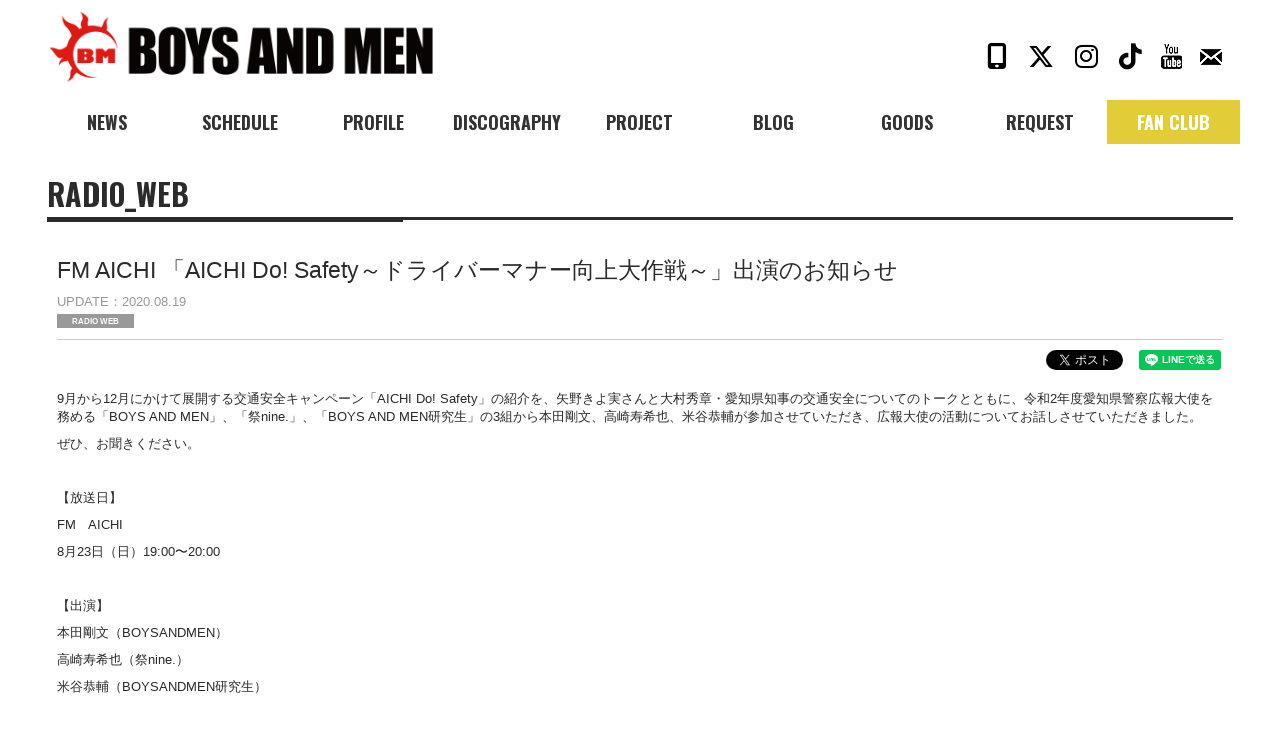

--- FILE ---
content_type: text/html; charset=utf-8
request_url: https://boysandmen.jp/contents/336228
body_size: 5586
content:
	<!DOCTYPE html>
<html>
	<head>
		<meta charset="utf-8">
		<title>FM AICHI 「AICHI Do! Safety～ドライバーマナー向上大作戦～」出演のお知らせ | BOYS AND MEN OFFICIAL SITE</title>
		<meta name="pinterest" content="nopin" description="申し訳ございません。ピンを保存することはお断りしております。" />
		<meta name="description" content="BOYS AND MEN OFFICIAL FANCLUB | BOYS AND MEN オフィシャルファンクラブ.">
		<meta name="keywords" content="">
		<meta name="viewport" content="width=device-width, initial-scale=1.0, minimum-scale=1.0, maximum-scale=1.0, user-scalable=no">
		<meta http-equiv="cleartype" content="on">
		<meta content="authenticity_token" name="csrf-param" />
<meta content="m0CxRwy1G2/pi9+6AQYpItTpEIMlT28vIHy5Q+EvVbI=" name="csrf-token" />
		<link href="/assets/boysandmen/favicon-7208444765c7bfb361c2f4447b7b4d3d.png" rel="shortcut icon" type="image/vnd.microsoft.icon" />
		<link href="/assets/boysandmen/app/application-b50acb5bea91f1cee8048da43524f964.css" media="all" rel="stylesheet" type="text/css" />
		  <script async src="https://www.googletagmanager.com/gtag/js?id=G-9E2ZJSYMER"></script>
  <script>
    window.dataLayer = window.dataLayer || [];
    function gtag(){dataLayer.push(arguments);}
    gtag('js', new Date());

    gtag('config', 'G-9E2ZJSYMER');
    gtag('event', 'custom_dimension', {
      'dimension': 'non_member',
      'send_to': 'G-9E2ZJSYMER',
    });
  </script>

		<meta property="og:image" content="		https://boysandmen.jp/s3/skiyaki/uploads/link/image/26792/boysandmen-ogp.png
">
		<meta property="fb:app_id" content="642424495926906">
		<meta property="og:site_name" content="BOYS AND MEN OFFICIAL SITE">
<meta property="og:locale" content="ja_JP">
<meta name="twitter:card" content="summary_large_image">
<meta name="twitter:domain" content="boysandmen.jp">
	<meta property="fb:app_id" content="642424495926906">
	<meta property="og:type" content="article">
	<meta property="og:url" content="https://boysandmen.jp/contents/336228">
	<meta name="twitter:url" content="https://boysandmen.jp/contents/336228">
		<meta property="og:title" content="FM AICHI 「AICHI Do! Safety～ドライバーマナー向上大作戦～」出演のお知らせ">
		<meta name="twitter:title" content="FM AICHI 「AICHI Do! Safety～ドライバーマナー向上大作戦～」出演のお知らせ">
			<meta property="og:description" content="9月から12月にかけて展開する交通安全キャンペーン「AICHIDo!Safety」の紹介を、矢野きよ実さんと大村秀章・愛知県知事の交通安全についてのトークとともに、令和2年度愛知県警察広報大使を務める「BOYSANDMEN」、「祭nine.」、「BOYSANDMEN研究生」...">
			<meta name="twitter:description" content="9月から12月にかけて展開する交通安全キャンペーン「AICHIDo!Safety」の紹介を、矢野きよ実さんと大村秀章・愛知県知事の交通安全についてのトークとともに、令和2年度愛知県警察広報大使を務める「BOYSANDMEN」、「祭nine.」、「BOYSANDMEN研究生」...">


		<link rel="apple-touch-icon-precomposed" href="https://boysandmen.jp/assets/boysandmen/apple-touch-icon.png" type="image/png" />
		<link rel="apple-touch-icon" href="https://boysandmen.jp/assets/boysandmen/apple-touch-icon.png" />
		
		<!--[if lt IE 9]>
			<script src="/assets/app/application_for_ie-8f64c326c2102805cc56a27fc0d4081e.js" type="text/javascript"></script>
		<![endif]-->
		
<link rel="preload" as="script" href="https://www.googletagmanager.com/gtm.js?id=GTM-KSH8WNB">
<script>(function(w,d,s,l,i){w[l]=w[l]||[];w[l].push({'gtm.start':
new Date().getTime(),event:'gtm.js'});var f=d.getElementsByTagName(s)[0],
j=d.createElement(s),dl=l!='dataLayer'?'&l='+l:'';j.async=true;j.src=
'https://www.googletagmanager.com/gtm.js?id='+i+dl;f.parentNode.insertBefore(j,f);
})(window,document,'script','dataLayer','GTM-KSH8WNB');</script>
	</head>
	<body id="contents" class="show">
		
<noscript><iframe src="https://www.googletagmanager.com/ns.html?id=GTM-KSH8WNB" height="0" width="0" style="display:none;visibility:hidden"></iframe></noscript>

			<script src="https://www.google.com/recaptcha/api.js" type="text/javascript"></script>

		<div id="header" class="l-header">
			<div class="container">
				<div class="row">
					<div class="col-xs-10 col-sm-6">
									<a href="/"><img alt="メインロゴ" class="img-responsive" src="https://boysandmen.jp/s3/skiyaki/uploads/link/image/26791/logo.png" /></a>

					</div>
					<div class="col-xs-2 col-md-4 pull-right">
						<ul class="list-inline social-icon-list">
							<li class="text-center pull-right hidden-xs hidden-sm">
								<a href="/pages/contact"><img alt="Icon_mail" class="img-responsive" src="/assets/boysandmen/official/icon_mail-8002868c6d51ae245c84c6d60b93daee.png" /></a>
							</li>
							<li class="text-center pull-right hidden-xs hidden-sm">
								<a href="https://www.youtube.com/channel/UCuVgPY85SEwOXP-cNjJmAYQ" target="_blank">
									<img alt="Icon_youtube" class="img-responsive" src="/assets/boysandmen/official/icon_youtube-967583bc940d2bbe52322c89339a7c2b.png" />
								</a>
							</li>
							<li class="text-center pull-right hidden-xs hidden-sm">
								<a href="https://www.tiktok.com/@boymen2010" target="_blank">
									<i class="fab fa-tiktok icon-font" aria-hidden="true"></i>
								</a>
							</li>
							<li class="text-center pull-right hidden-xs hidden-sm">
								<a href="https://www.instagram.com/boysandmen_official/" target="_blank">
									<i class="fab fa-instagram icon-font" aria-hidden="true"></i>
								</a>
							</li>
							<li class="text-center pull-right hidden-xs hidden-sm">
								<a href="https://x.com/boysandmeninfo" target="_blank">
									<i class="fa-brands fa-x-twitter icon-font"></i>
								</a>
							</li>
							<li class="text-center pull-right hidden-xs hidden-sm">
								<a href="https://sp.boysandmen.jp/" target="_blank">
									<i class="fas fa-mobile-alt icon-font" aria-hidden="true"></i>
								</a>
							</li>
						</ul>
					</div>

					<div class="text-center auth-menu-dropdown visible-xs visible-sm">
						<button type="button" class="dropdown-toggle" data-toggle="dropdown">
							<img alt="Icon_menu" class="img-responsive" src="/assets/boysandmen/icon_menu-e4c18b82bed11749c966ae801fe1607b.png" style="max-width: 22px;" /><span>MENU</span>
						</button>
						<ul class="dropdown-menu sp-global-nav menu-list" role="menu">
										<li class="official_menu menu_long">
				<a href="/">
					<span>OFFICIAL SITE</span>
</a>			</li>
			<li class="official_menu">
				<a href="/contents/news">
					<span>NEWS</span>
</a>			</li>
			<li class="official_menu">
				<a href="/calendar">
					<span>SCHEDULE</span>
</a>			</li>
			<li class="official_menu">
				<a href="/profiles">
					<span>PROFILE</span>
</a>			</li>
			<li class="official_menu">
				<a href="/discography">
					<span>DISCOGRAPHY</span>
</a>			</li>
			<li class="official_menu">
				<a href="/contents/project">
					<span>PROJECT</span>
</a>			</li>
			<li class="official_menu">
				<a href="http://ameblo.jp/boysandmen/" target="_blank">
					<span>BLOG</span>
</a>			</li>
			<li class="btnGoodsMenu">
				<span class="nav-nav__item">
					<span>GOODS</span>
				</span>
			</li>
			<li class="official_menu">
				<a href="https://boysandmen.jp/contents/857087" target="_blank">
					<span>REQUEST</span>
</a>			</li>

	<div class="goods-menu headerGoodsMenu">
		<ul class="goods-menu-list">
				<li itemprop="name">
						<a href="https://store.fent.jp/" itemprop="url" target="_blank">
							<span>F.ENT Premium Store</span>
</a>				</li>
		</ul>
	</div>

			<li class="menu_long official_menu_sp">
				<a href="https://bmk-official.com" target="_blank">
					<span>BMK WEB SITE</span>
</a>			</li>
			<li class="menu_long official_menu_sp">
				<a href="https://bak.boysandmen.jp/" target="_blank">
					<span>ボイメンエリア研究生</span>
</a>			</li>
			<li class="menu_long official_menu_sp official_menu_fc">
				<a href="/pages/fc">
					<span>FAN CLUB</span>
</a>			</li>


								<li class="for-member">
									<a href="/signin" class="btn btn-primary">
										LOGIN
									</a>
								</li>
								<li class="for-member">
									<a href="/signup" class="btn btn-primary">
										JOIN
									</a>
								</li>
										<li class="fc_menu fc_menu_information">
				<a href="/contents/information">
					<span>INFORMATION</span>
</a>			</li>
			<li class="fc_menu">
				<a href="/movies/categories/movie">
						<img alt="" class="img-responsive" src="https://boysandmen.jp/s3/skiyaki/uploads/link/image/60508/bg_btn_more05.png" />
					<span>LIVE</span>
</a>			</li>
			<li class="fc_menu">
				<a href="/movies/categories/offmovie">
						<img alt="" class="img-responsive" src="https://boysandmen.jp/s3/skiyaki/uploads/link/image/60509/bg_btn_more02.png" />
					<span>OFFMOVIE</span>
</a>			</li>
			<li class="fc_menu">
				<a href="/member/photos/photo">
						<img alt="" class="img-responsive" src="https://boysandmen.jp/s3/skiyaki/uploads/link/image/60510/bg_btn_more01.png" />
					<span>PHOTO</span>
</a>			</li>
			<li class="fc_menu">
				<a href="/member/photos/wallpaper">
						<img alt="" class="img-responsive" src="https://boysandmen.jp/s3/skiyaki/uploads/link/image/60511/bg_btn_more04.png" />
					<span>WALLPAPER</span>
</a>			</li>
			<li class="fc_menu">
				<a href="https://store.fent.jp/" target="_blank">
						<img alt="" class="img-responsive" src="https://boysandmen.jp/s3/skiyaki/uploads/link/image/60512/bg_btn_more06b.png" />
					<span>STORE</span>
</a>			</li>
			<li class="fc_menu menu_long">
				<a href="https://sp.boysandmen.jp/" target="_blank">
						<img alt="" class="img-responsive" src="https://boysandmen.jp/s3/skiyaki/uploads/link/image/60513/bg_btn_more06b.png" />
					<span>MOBILE</span>
</a>			</li>


						</ul>
					</div>
				</div>
			</div>
		</div>

		<nav class="navigation visible-md visible-lg" role="navigation">
			<div id="global-nav">
				<div class="nav-collapse collapse">
					<ul class="menu-list">
									<li class="official_menu menu_long">
				<a href="/">
					<span>OFFICIAL SITE</span>
</a>			</li>
			<li class="official_menu">
				<a href="/contents/news">
					<span>NEWS</span>
</a>			</li>
			<li class="official_menu">
				<a href="/calendar">
					<span>SCHEDULE</span>
</a>			</li>
			<li class="official_menu">
				<a href="/profiles">
					<span>PROFILE</span>
</a>			</li>
			<li class="official_menu">
				<a href="/discography">
					<span>DISCOGRAPHY</span>
</a>			</li>
			<li class="official_menu">
				<a href="/contents/project">
					<span>PROJECT</span>
</a>			</li>
			<li class="official_menu">
				<a href="http://ameblo.jp/boysandmen/" target="_blank">
					<span>BLOG</span>
</a>			</li>
			<li class="btnGoodsMenu">
				<span class="nav-nav__item">
					<span>GOODS</span>
				</span>
			</li>
			<li class="official_menu">
				<a href="https://boysandmen.jp/contents/857087" target="_blank">
					<span>REQUEST</span>
</a>			</li>

	<div class="goods-menu headerGoodsMenu">
		<ul class="goods-menu-list">
				<li itemprop="name">
						<a href="https://store.fent.jp/" itemprop="url" target="_blank">
							<span>F.ENT Premium Store</span>
</a>				</li>
		</ul>
	</div>

			<li class="menu_long official_menu_sp">
				<a href="https://bmk-official.com" target="_blank">
					<span>BMK WEB SITE</span>
</a>			</li>
			<li class="menu_long official_menu_sp">
				<a href="https://bak.boysandmen.jp/" target="_blank">
					<span>ボイメンエリア研究生</span>
</a>			</li>
			<li class="menu_long official_menu_sp official_menu_fc">
				<a href="/pages/fc">
					<span>FAN CLUB</span>
</a>			</li>


					</ul>
				</div><!-- /.nav-collapse -->
			</div>
		</nav>

		<div id="content">
			
	<div class="show-details container">
		<div class="corner-title">
			<h2>RADIO_WEB</h2>
</div>
	<div id="contents-show" class="details news">
		<div class="title"><h3>FM AICHI 「AICHI Do! Safety～ドライバーマナー向上大作戦～」出演のお知らせ</h3></div>
		<div class="meta">
			<span class="time"><span>UPDATE</span>2020.08.19</span>
			<div class="tag">
					<span class="label label-default radio web">
						RADIO WEB
					</span>
			</div>
		</div>
		<div class="list-share-btns-wrap ">
	<ul class="list-share-btns social-list list-unstyled justify-end">
		<li class="list-share-btns-item btn-twitter">
			<a href="//twitter.com/intent/tweet?text=FM+AICHI+%E3%80%8CAICHI+Do%21+Safety%EF%BD%9E%E3%83%89%E3%83%A9%E3%82%A4%E3%83%90%E3%83%BC%E3%83%9E%E3%83%8A%E3%83%BC%E5%90%91%E4%B8%8A%E5%A4%A7%E4%BD%9C%E6%88%A6%EF%BD%9E%E3%80%8D%E5%87%BA%E6%BC%94%E3%81%AE%E3%81%8A%E7%9F%A5%E3%82%89%E3%81%9B&amp;url=https://boysandmen.jp/contents/336228" class="twitter-share-button" data-lang="ja">ツイート</a>
		</li>
			<li class="list-share-btns-item btn-facebook-share">
				<div class="fb-share-button" data-href="https://boysandmen.jp/contents/336228" data-layout="button" data-size="small"><a target="_blank" href="https://www.facebook.com/sharer/sharer.php?u=https://boysandmen.jp/contents/336228&amp;src=sdkpreparse" class="fb-xfbml-parse-ignore">シェア</a></div>
			</li>
			<li class="list-share-btns-item btn-line">
				<div class="line-it-button" style="display: none;" data-lang="ja" data-type="share-a" data-ver="3" data-url="https://boysandmen.jp/contents/336228" data-color="default" data-size="small" data-count="false"></div>
			</li>
	</ul>
</div>


		<div class="body ">
				<p>9月から12月にかけて展開する交通安全キャンペーン「AICHI&nbsp;Do!&nbsp;Safety」の紹介を、矢野きよ実さんと大村秀章・愛知県知事の交通安全についてのトークとともに、令和2年度愛知県警察広報大使を務める「BOYS&nbsp;AND&nbsp;MEN」、「祭nine.」、「BOYS&nbsp;AND&nbsp;MEN研究生」の3組から本田剛文、高崎寿希也、米谷恭輔が参加させていただき、広報大使の活動についてお話しさせていただきました。</p>

<p>ぜひ、お聞きください。</p>

<p>&nbsp;</p>

<p>【放送日】</p>

<p>FM　AICHI</p>

<p>8月23日（日）19:00〜20:00　　</p>

<p>&nbsp;</p>

<p>【出演】</p>

<p>本田剛文（BOYSANDMEN）</p>

<p>高崎寿希也（祭nine.）</p>

<p>米谷恭輔（BOYSANDMEN研究生）</p>

<p>&nbsp;</p>

<p>&nbsp;</p>

<p>番組ホームページ</p>

<p><strong><a href="https://fma.co.jp/pc/01pro/sp_pro/"><span style="color:#0099ff;">https://fma.co.jp/pc/01pro/sp_pro/</span></a></strong></p>

		</div>
			<div class="next-prev clearfix">
					<div class="btn-next pull-right">
						<a href="/contents/336655" class="btn btn-primary btn-sm"><i class="fas fa-play"></i><span>NEXT</span></a>
					</div>
					<div class="btn-prev pull-left">
						<a href="/contents/336224" class="btn btn-primary btn-sm"><i class="fas fa-play"></i><span>PREV</span></a>
					</div>
			</div>
	</div>

	</div>

		</div>

		<div id="footer">
			<div class="footer-menu">
				<div class="text-center">
					<ul class="list-inline clearfix">
						<li><a href="/about/membership">ボイメン☆ファミリーとは</a></li>
						<li><a href="/about/account">F.ENT IDについて</a></li>
						<li><a href="/about/payment">お支払いについて</a></li>
						<li><a href="/about/terms">利用規約</a></li>
						<li><a href="/about/privacy">個人情報保護方針</a></li>
						<li><a href="/about/law">特商法に基づく表示</a></li>
						<li><a href="/about/environment">推奨環境</a></li>
						<li><a href="/help">よくあるご質問</a></li>
					</ul>
				</div>
			</div>
			<div class="container text-center footer-text">
				<p>掲載されているすべてのコンテンツ(記事、画像、音声データ、映像データ等)の無断転載を禁じます。</p>
				<p class="copyright">&copy; 2026 FORTUNE ENTERTAINMENT Powered by <a href="http://skiyaki.com">SKIYAKI Inc.</a></p>
			</div>
		</div>
		<!-- site_code=boysandmen -->
		<script src="/assets/boysandmen/app/application-2fc841ac9cb7957dea7060506e5c4899.js" type="text/javascript"></script>
		<script src="https://ajaxzip3.github.io/ajaxzip3.js" charset="UTF-8"></script>
		<script src="/assets/app/application_select_payment_type_form-47814d8c24b71831ca96a6510e21ddd9.js" type="text/javascript"></script>
		<script src="https://d.line-scdn.net/r/web/social-plugin/js/thirdparty/loader.min.js" async="async" defer="defer"></script>
		<script async src="//platform.twitter.com/widgets.js" charset="utf-8"></script> 
		
<div id="fb-root"></div>
<script async defer crossorigin="anonymous" src="//connect.facebook.net/en_US/sdk.js#xfbml=1&version=v5.0&appId=642424495926906&autoLogAppEvents=1"></script>
		

	</body>
</html>

